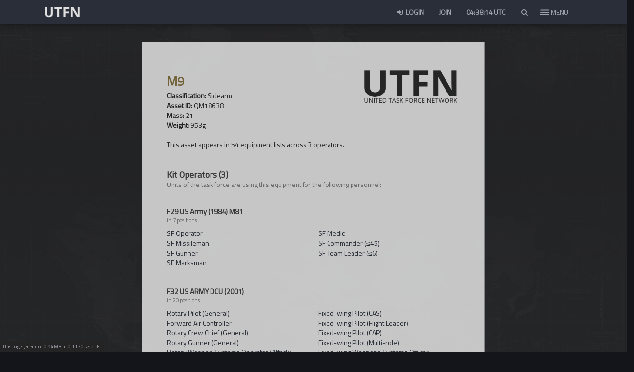

--- FILE ---
content_type: text/html; charset=UTF-8
request_url: https://unitedtaskforce.net/operations/quartermaster/CUP_hgun_M9
body_size: 5993
content:
<!DOCTYPE html>
<html lang="en">

<head>
    <meta charset="utf-8">
    <meta http-equiv="X-UA-Compatible" content="IE=edge" charset="utf-8">
    <meta name="viewport" content="width=device-width, initial-scale=1.0, maximum-scale=1.0, user-scalable=no">
    <meta name="theme-color" content="#292e38">
    <script src="https://unitaf.b-cdn.net/assets/plugins/jquery/dist/jquery.min.js"></script>
    <script src="https://unitaf.b-cdn.net/assets/js/moment.min.js"></script>
    <script src="https://unitaf.b-cdn.net/assets/js/moment-timezone-with-data.min.js"></script>
    <script type="text/javascript" src="https://unitaf.b-cdn.net/assets/js/jquery.toc.min.js"></script>
            <link rel="shortcut icon" type="image/x-icon" href="https://unitedtaskforce.net/assets/img/favicon.png">        <link href="https://unitaf.b-cdn.net/assets/css/jquery.mCustomScrollbar.min.css" rel="stylesheet">
    <link href="https://unitaf.b-cdn.net/assets/css/all.css" rel="stylesheet">
    <link href="/assets/plugins/bootstrap/dist/css/bootstrap.min.css" rel="stylesheet">
        <link href="https://unitaf.b-cdn.net/assets/plugins/AdminLTE/dist/css/AdminLTE1.min.css" rel="stylesheet">
    <link href="https://unitaf.b-cdn.net/assets/plugins/AdminLTE/dist/css/skins/skin-black.min.css" rel="stylesheet">
    <link href="/assets/plugins/font-awesome/css/font-awesome.min.css" rel="stylesheet">
    <link href="https://unitaf.b-cdn.net/assets/plugins/flag-icon-css/css/flag-icon.min.css" rel="stylesheet">
    <link href="/assets/css/govicons.css" rel="stylesheet">
    <link href="https://unitaf.b-cdn.net/assets/css/style2.css" rel="stylesheet">
    <link href="https://unitaf.b-cdn.net/assets/css/unitaf.css" rel="stylesheet">
    <link href="https://unitaf.b-cdn.net/assets/css/campaign_center.css" rel="stylesheet">
    <link href="https://unitaf.b-cdn.net/assets/css/dossier.css" rel="stylesheet">
    <link href="https://unitaf.b-cdn.net/assets/css/webslidemenu.css" rel="stylesheet">
    <link href="https://unitaf.b-cdn.net/assets/css/front.css" rel="stylesheet">
        <script async src="https://www.googletagmanager.com/gtag/js?id=G-QYN5CQKSSP" defer></script>
    <script>
        window.dataLayer = window.dataLayer || [];

        function gtag() {
            dataLayer.push(arguments);
        }
        gtag('js', new Date());

        gtag('config', 'G-QYN5CQKSSP');
    </script>
</head>

<body class="hold-transition skin-black layout-top-nav">
                        <!-- Site wrapper -->
    <div class="wrapper">

        <header class="main-header">

            <nav class="navbar navbar-static-top" role="navigation">

                <div class="container">

                    <div class="container" style="float:left; width:100px;">

                        <a href="https://unitedtaskforce.net/"><img src="https://unitaf.b-cdn.net/assets/img/logo.png" class="navbar-brand"></a>

                    </div>

                    <nav class="wsfullmain clearfix">
                        <ul class="wsnavitem clearfix">
                            
                            

                            

                                <li>

                                    <div class="wsfinnerdiv wsfpartbg01" style="background-color: #24242400;background-image: url(/assets/img/menu/UNITAF_Comms.jpg);background-blend-mode: overlay;background-size: cover;">

                                        <span class="main-navigation-title">Comms</span>

                                        <ul class="wslinkstyle clearfix ">
                                            
                                                                                                    <li>
                                                        <a href="/roadmap" class="fa-chevron-right">
                                                            <img src="https://unitaf.b-cdn.net/assets/img/roadmap.webp" alt="Roadmap" style="max-width: 130px;">
                                                        </a>
                                                    </li>
                                                
                                                                                                    <li><a class="fa-chevron-right" href="https://unitedtaskforce.net/communications/latest/"><span> <em> </i>Updates </em></span></a></li>

                                                                                                    <li><a class="fa-chevron-right" href="https://unitedtaskforce.net/unisocial"><span> <em> </i>UNISOCIAL </em></span></a></li>

                                                                                                    <li><a class="fa-chevron-right" href="https://discord.gg/AJX7d9r"><span> <em> </i>Discord </em></span></a></li>

                                                                                                    <li><a class="fa-chevron-right" href="https://unitedtaskforce.net/communications/teamspeak"><span> <em> </i>Teamspeak </em></span></a></li>

                                                                                                    <li><a class="fa-chevron-right" href="https://anchor.fm/unitaf"><span> <em> </i>TAFFCAST </em></span></a></li>

                                                                                                    <li><a class="fa-chevron-right" href="https://status.unitedtaskforce.net/"><span> <em> </i>Server Status </em></span></a></li>

                                                                                            
                                                                                                                                </ul>

                                    </div>
                                </li>
                            

                                <li>

                                    <div class="wsfinnerdiv wsfpartbg01" style="background-color: #24242400;background-image: url(/assets/img/menu/UNITAF_Structure.jpg);background-blend-mode: overlay;background-size: cover;">

                                        <span class="main-navigation-title">Structure</span>

                                        <ul class="wslinkstyle clearfix ">
                                            
                                                
                                                                                                    <li><a class="fa-chevron-right" href="https://unitedtaskforce.net/roster/list"><span> <em> </i>Active Personnel List </em></span></a></li>

                                                                                                    <li><a class="fa-chevron-right" href="https://unitedtaskforce.net/handbook/?c=united-task-force&s=code-of-conduct"><span> <em> </i>General unit policies </em></span></a></li>

                                                                                                    <li><a class="fa-chevron-right" href="https://unitedtaskforce.net/roster/ranks/introduction"><span> <em> </i>Ranks & Structure </em></span></a></li>

                                                                                                    <li><a class="fa-chevron-right" href="https://unitedtaskforce.net/roster/medals/campaign-awards"><span> <em> </i>Medals & Citations </em></span></a></li>

                                                                                            
                                                                                                                                </ul>

                                    </div>
                                </li>
                            

                                <li>

                                    <div class="wsfinnerdiv wsfpartbg01" style="background-color: #24242400;background-image: url(/uploads/images/75f3d34215e2fdf386ebe3b3e2732a21.jpg);background-blend-mode: overlay;background-size: cover;">

                                        <span class="main-navigation-title">Operations</span>

                                        <ul class="wslinkstyle clearfix ">
                                            
                                                
                                                                                                    <li><a class="fa-chevron-right" href="https://unitedtaskforce.net/campaigns/deployments"><span> <em> </i>Upcoming Deployments </em></span></a></li>

                                                                                                    <li><a class="fa-chevron-right" href="https://unitedtaskforce.net/campaigns"><span> <em> </i>Campaign Center </em></span></a></li>

                                                                                                    <li><a class="fa-chevron-right" href="https://unitedtaskforce.net/campaigns/deployments/archive"><span> <em> </i>Past Deployments </em></span></a></li>

                                                                                                    <li><a class="fa-chevron-right" href="https://unitedtaskforce.net/operations/mods"><span> <em> </i>Mods </em></span></a></li>

                                                                                                    <li><a class="fa-chevron-right" href="https://unitedtaskforce.net/campaigns/statistics"><span> <em> </i>UNISTATS </em></span></a></li>

                                                                                            
                                                                                                                                </ul>

                                    </div>
                                </li>
                            

                                <li>

                                    <div class="wsfinnerdiv wsfpartbg01" style="background-color: #24242400;background-image: url(/assets/img/menu/UNITAF_Operations.jpg);background-blend-mode: overlay;background-size: cover;">

                                        <span class="main-navigation-title">Practice</span>

                                        <ul class="wslinkstyle clearfix ">
                                            
                                            
                                                <li>
                                                    <a href="/handbook" class="fa-chevron-right">
                                                        <img src="https://unitaf.b-cdn.net/assets/img/unitaf_fm_lt.png" alt="Force Manual (FM)" style="max-height:30px;">
                                                    </a>
                                                </li>

                                                <!-- Combat Areas -->
                                                <li><a class="fa-chevron-right" href="/handbook/progression"><span> <em> </i>Roles & Combat Areas </em></span></a></li>


                                                                                                                                </ul>

                                    </div>
                                </li>
                            

                                <li>

                                    <div class="wsfinnerdiv wsfpartbg01" style="background-color: #24242400;background-image: url(/assets/img/menu/UNITAF_Contribute.jpg);background-blend-mode: overlay;background-size: cover;">

                                        <span class="main-navigation-title">Contribute</span>

                                        <ul class="wslinkstyle clearfix ">
                                            
                                                
                                                                                                    <li><a class="fa-chevron-right" href="https://www.youtube.com/channel/UCJalg8F0JQhuQQBiHnMVmnQ?view_as=subscriber"><span> <em> </i>UNITAF on Youtube </em></span></a></li>

                                                                                                    <li><a class="fa-chevron-right" href="https://arma.gg/collections/unitaf"><span> <em> </i>UNITAF Merch </em></span></a></li>

                                                                                                    <li><a class="fa-chevron-right" href="https://steamcommunity.com/groups/UNITAF"><span> <em> </i>UNITAF on Steam </em></span></a></li>

                                                                                                    <li><a class="fa-chevron-right" href="https://www.patreon.com/unitaf"><span> <em> </i>UNITAF on Patreon </em></span></a></li>

                                                                                                    <li><a class="fa-chevron-right" href="https://units.arma3.com/unit/unitaf"><span> <em> </i>UNITAF on Arma 3 Units </em></span></a></li>

                                                                                            
                                                                                                                                </ul>

                                    </div>
                                </li>
                                                    </ul>

                    </nav>

                    <!-- Navbar Right Menu -->
                    <div class="navbar-custom-menu">
                                                <ul class="nav navbar-nav">

                                                            <li><a href="https://unitedtaskforce.net/login" title="Login"><i class="fa fa-sign-in fa-fw"></i> Login</a></li>
                                <li><a href="https://unitedtaskforce.net/register" title="Sign Up">Join</a></li>
                                                        <li class="dropdown clock">
                                <div id="clockbox" style="padding:15px;color:#a0a3af;font-weight:bold;"></div>
                                                                <script type="text/javascript">
                                    function displayTime() {
                                        var time = moment().utc().format('HH:mm:ss') + ' UTC';
                                        $('#clockbox').html(time);
                                        setTimeout(displayTime, 1000);
                                    }

                                    $(document).ready(function() {
                                        displayTime();
                                    });
                                </script>
                            </li>

                            <style>
    .live-search-list {
        text-align: left;
        max-height: 300px;
        overflow-y: scroll;
        padding-left: 15px;
    }

    .live-search-box {
        text-align: left;
        width: 100%;
        display: block;
        padding: 1em;
        -webkit-box-sizing: border-box;
        -moz-box-sizing: border-box;
        box-sizing: border-box;
        border: 1px solid #3498db;
        -webkit-border-radius: 5px;
        -moz-border-radius: 5px;
        border-radius: 5px;
    }
</style>
<li class="dropdown messages-menu">
    <a href="#" class="dropdown-toggle" data-toggle="dropdown" id="search_button" aria-expanded="true" onclick="focus_search();">
        <i class="fa fa-fw fa-search"></i>
    </a>
    <ul class="menu dropdown-menu">
        <input type="text" name="search_term" id="search" class="live-search-box form-control" placeholder="Search for.. people, SOP, deployments" />
        <li>
            <ul id="finalResult" class="menu live-search-list" style="max-height: 350px;">
            </ul>
        </li>
    </ul>
</li>
<script>
    function focus_search() {
        var input = document.getElementById('search');
        input.setSelectionRange(0, 0);
        input.focus();
    }
</script>
<script>
    $(document).ready(function() {
        $("#search").keyup(function() {
            if ($("#search").val().length > 2) {
                $.ajax({
                    url: "https://unitedtaskforce.net/unit/search",
                    type: "POST",
                    cache: false,
                    data: 'search=' + $("#search").val(),
                    success: function(data) {
                        $('#finalResult').html(data);
                    },
                    error: function(xhr, status, error) {
                        console.log("Error: " + error);
                        console.log("Status: " + status);
                        console.log("Response: " + xhr.responseText);
                        alert("Error: " + error);
                    }
                });
            }
            return false;
        });
    });
</script>
                            <li style="height:50px; z-index:99999;    margin-left: -17px;">
                                <div class="hamburger hamburger--slider">
                                    <div class="hamburger-box">
                                        <div class="hamburger-inner"></div>

                                    </div>
                                </div>

                            </li>

                        </ul>
                        <div class="menusidetext btn" style="float: right;
    position: relative;
    z-index: 100000;
    top: 8px;
    right: 36px;
    color: #a0a3af;"> <span id="menusidetextspan"> MENU </span> </div>
                    </div>
                </div>
            </nav>
        </header>
        <!-- Full Width Column -->
        <div class="content-wrapper">
            <!-- Main content -->
            <section class="content exspan-bottom">
                <style>
    div.role_row {
        column-count: 2;
        column-gap: 20px;
    }
</style>
<title>M9, UNITAF Quartermasters Report</title>
<div id="content" style="background-color: #242424cc;background-image: url(https://unitaf.b-cdn.net/assets/img/operations/mapbg.png);background-size: contain;background-position-y: center;    background-blend-mode: saturation;width:100%;">
    <div class="row">
        <center><br>
            <div style="text-align:left;background:#efefef;color:#242424;padding:50px;opacity:0.8;border:1px solid #01010259;width:700px;max-width:100%;margin: 0 auto;">
                <img src="https://unitedtaskforce.net/assets/img/authlg-dk.png" width="200px" style="opacity: 1;padding:5px;float:right;">

                <h2 style="font-size: 25px;color:#85703a;line-height:0.8;overflow-wrap: break-word;"><b>M9</b><br><small style="line-height:0.8">
                    </small></h2>
                <strong>Classification:</strong> Sidearm<br>
                <strong>Asset ID:</strong> QM18638<br>
                <strong>Mass:</strong> 21<br>
                <strong>Weight:</strong> 953g<br><br>
                This asset appears in 54 equipment lists across 3 operators.
                <hr size=2 style="border-color:#ccc">
                <h4><strong>Kit Operators (3)</strong><br><small>Units of the task force are using this equipment for the following personnel:</small></h4><br>
                                                        <a href="/operations/faction/29">
                        <h4 style="font-size:15px;"><strong>F29 US Army (1984) M81</strong><br><small>in 7 positions</small></h4>
                    </a>
                    <div class="role_row">
                                                    <a href="/operations/loadout/29/107">SF Operator</a><br>
                                                    <a href="/operations/loadout/29/109">SF Missileman</a><br>
                                                    <a href="/operations/loadout/29/129">SF Gunner</a><br>
                                                    <a href="/operations/loadout/29/108">SF Marksman</a><br>
                                                    <a href="/operations/loadout/29/110">SF Medic</a><br>
                                                    <a href="/operations/loadout/29/113">SF Commander (≤45)</a><br>
                                                    <a href="/operations/loadout/29/112">SF Team Leader (≤6)</a><br>
                                            </div>
                    <hr size=2 style="border-color:#ccc">
                                                        <a href="/operations/faction/32">
                        <h4 style="font-size:15px;"><strong>F32 US ARMY DCU (2001)</strong><br><small>in 20 positions</small></h4>
                    </a>
                    <div class="role_row">
                                                    <a href="/operations/loadout/32/39">Rotary Pilot (General)</a><br>
                                                    <a href="/operations/loadout/32/41">Forward Air Controller</a><br>
                                                    <a href="/operations/loadout/32/48">Rotary Crew Chief (General)</a><br>
                                                    <a href="/operations/loadout/32/52">Rotary Gunner (General)</a><br>
                                                    <a href="/operations/loadout/32/40">Rotary Weapon Systems Operator (Attack)</a><br>
                                                    <a href="/operations/loadout/32/47">Rotary Pilot (Attack)</a><br>
                                                    <a href="/operations/loadout/32/106">Rotary Pilot (Multi)</a><br>
                                                    <a href="/operations/loadout/32/105">Rotary Observer (General)</a><br>
                                                    <a href="/operations/loadout/32/79">MERT Officer</a><br>
                                                    <a href="/operations/loadout/32/78">MERT Technician </a><br>
                                                    <a href="/operations/loadout/32/54">Fixed-wing Pilot (CAS)</a><br>
                                                    <a href="/operations/loadout/32/64">Fixed-wing Pilot (Flight Leader)</a><br>
                                                    <a href="/operations/loadout/32/102">Fixed-wing Pilot (CAP)</a><br>
                                                    <a href="/operations/loadout/32/103">Fixed-wing Pilot (Multi-role)</a><br>
                                                    <a href="/operations/loadout/32/104">Fixed-wing Weapons Systems Officer</a><br>
                                                    <a href="/operations/loadout/32/42">Sniper</a><br>
                                                    <a href="/operations/loadout/32/43">Spotter (Assisted)</a><br>
                                                    <a href="/operations/loadout/32/49">Forward Observer</a><br>
                                                    <a href="/operations/loadout/32/53">Fixed-wing Pilot (General)</a><br>
                                                    <a href="/operations/loadout/32/72">Fixed-wing Weapons Systems Operator</a><br>
                                            </div>
                    <hr size=2 style="border-color:#ccc">
                                                        <a href="/operations/faction/53">
                        <h4 style="font-size:15px;"><strong>F53 USMC, MARPAT-W CUP (2015)</strong><br><small>in 27 positions</small></h4>
                    </a>
                    <div class="role_row">
                                                    <a href="/operations/loadout/53/4">Automatic Rifleman</a><br>
                                                    <a href="/operations/loadout/53/20">Designated Marksman</a><br>
                                                    <a href="/operations/loadout/53/25">Machinegunner, Medium</a><br>
                                                    <a href="/operations/loadout/53/27">Platoon Commander (≤32)</a><br>
                                                    <a href="/operations/loadout/53/30">Platoon Sergeant</a><br>
                                                    <a href="/operations/loadout/53/39">Rotary Pilot (General)</a><br>
                                                    <a href="/operations/loadout/53/40">Rotary Weapon Systems Operator (Attack)</a><br>
                                                    <a href="/operations/loadout/53/42">Sniper</a><br>
                                                    <a href="/operations/loadout/53/43">Spotter (Assisted)</a><br>
                                                    <a href="/operations/loadout/53/47">Rotary Pilot (Attack)</a><br>
                                                    <a href="/operations/loadout/53/48">Rotary Crew Chief (General)</a><br>
                                                    <a href="/operations/loadout/53/52">Rotary Gunner (General)</a><br>
                                                    <a href="/operations/loadout/53/53">Fixed-wing Pilot (General)</a><br>
                                                    <a href="/operations/loadout/53/54">Fixed-wing Pilot (CAS)</a><br>
                                                    <a href="/operations/loadout/53/64">Fixed-wing Pilot (Flight Leader)</a><br>
                                                    <a href="/operations/loadout/53/72">Fixed-wing Weapons Systems Operator</a><br>
                                                    <a href="/operations/loadout/53/77">Company Commander (≤64)</a><br>
                                                    <a href="/operations/loadout/53/102">Fixed-wing Pilot (CAP)</a><br>
                                                    <a href="/operations/loadout/53/103">Fixed-wing Pilot (Multi-role)</a><br>
                                                    <a href="/operations/loadout/53/104">Fixed-wing Weapons Systems Officer</a><br>
                                                    <a href="/operations/loadout/53/105">Rotary Observer (General)</a><br>
                                                    <a href="/operations/loadout/53/106">Rotary Pilot (Multi)</a><br>
                                                    <a href="/operations/loadout/53/137">Squad Commander (≤28)</a><br>
                                                    <a href="/operations/loadout/53/138">Platoon Commander (≤45)</a><br>
                                                    <a href="/operations/loadout/53/139">Company Commander (≤128)</a><br>
                                                    <a href="/operations/loadout/53/141">Platoon Commander (≤64)</a><br>
                                                    <a href="/operations/loadout/53/142">Platoon Leader (≤45)</a><br>
                                            </div>
                    <hr size=2 style="border-color:#ccc">
                                <hr size=2 style="border-color:#ccc">
                <small>END OF REPORT</small>
            </div>
    </div>
</div>            </section><!-- /.content -->
        </div><!-- ./wrapper -->
    </div>
        <!-- Footer -->
    
        <script type="text/javascript" src="https://unitedtaskforce.net/assets/plugins/bootstrap/dist/js/bootstrap.min.js"></script><script type="text/javascript" src="https://unitedtaskforce.net/assets/plugins/AdminLTE/dist/js/app.min.js"></script><script type="text/javascript" src="https://unitedtaskforce.net/assets/js/a-design.js"></script><script type="text/javascript">var site = "https://unitedtaskforce.net",base = "https://unitedtaskforce.net/",segment = ["operations", "quartermaster", "CUP_hgun_M9"],ctn="X19rb3RheGRldl90b2tlbg==",ccn="X19rb3RheGRldl90b2tlbg==";</script>    <script src="https://unitaf.b-cdn.net/assets/js/jquery.timeago.js" type="text/javascript"></script>
    <link href="https://unitaf.b-cdn.net/assets/css/select2.min.css" rel="stylesheet" />
    <script src="https://unitaf.b-cdn.net/assets/js/select2.min.js"></script>
    <script>
        $(document).ready(function() {
            $("#e1").select2({
                closeOnSelect: true
            });
        });
    </script>
    <script>
        //Ensure tooltip is always on top
        $("[data-toggle=tooltip]").tooltip({
            container: 'body'
        });
    </script>
    <script>
        jQuery(document).ready(function() {
            jQuery("time.timeago").timeago();
            jQuery.timeago.settings.allowFuture = true;
        });
    </script>
    <script type="text/javascript">
        jQuery("time.timeago").timeago();
        jQuery.timeago.settings.allowFuture = true;
    </script>
    <script src="https://unitaf.b-cdn.net/assets/js/natural.js" type="text/javascript"></script>
        <script src="https://cdnjs.cloudflare.com/ajax/libs/malihu-custom-scrollbar-plugin/3.1.5/jquery.mCustomScrollbar.concat.min.js"></script>
    <script type="text/javascript">
        $(document).ready(function() {
            $('#sidebarCollapse').on('click', function() {
                $('#sidebar, #content').toggleClass('active');
                $('.collapse.in').toggleClass('in');
                $('a[aria-expanded=true]').attr('aria-expanded', 'false');
            });
        });
    </script>
    <link href="https://unitaf.b-cdn.net/assets/plugins/weather-icons/css/weather-icons.min.css" rel="stylesheet">
    <script>
        $(document).ready(function() {
            $('.hamburger--slider').click(function() {
                $(this).toggleClass('is-active');
                $('.menusidetext').toggleClass('is-active');
                $(document.body).toggleClass('wsfvisible');
                $(document.body).toggleClass('stop-scrolling')
                setTimeout(function() {
                    wsfun1();
                }, 200);
            });

            function wsfun1() {
                jQuery("body").toggleClass('wsfanimated');
                setTimeout(function() {}, 200);
                return false;
            }

        });
        $(document).ready(function() {
            $('.menusidetext').click(function() {
                $(this).toggleClass('is-active');
                $('.hamburger--slider').toggleClass('is-active');
                $(document.body).toggleClass('wsfvisible');
                $(document.body).toggleClass('stop-scrolling')
                setTimeout(function() {
                    wsfun1();
                }, 200);
            });

            function wsfun1() {
                jQuery("body").toggleClass('wsfanimated');
                setTimeout(function() {}, 200);
                return false;
            }

        });
    </script>
</body>
<script type="text/javascript" src="//cdnjs.cloudflare.com/ajax/libs/jquery.lazy/1.7.10/jquery.lazy.min.js"></script>
<script type="text/javascript" src="//cdnjs.cloudflare.com/ajax/libs/jquery.lazy/1.7.10/jquery.lazy.plugins.min.js"></script>
<script type="text/javascript" src="https://unitaf.b-cdn.net/assets/js/bootstrap.bundle.min.js"></script>
<script>
    $('.lazy').Lazy({
        // your configuration goes here
        scrollDirection: 'vertical',
        effect: 'fadeIn',
        effectTime: 400,
        visibleOnly: true,
        enableThrottle: true,
        throttle: 250,
        onError: function(element) {
            console.log('error loading ' + element.data('src'));
        }
    });
</script>
                <script>
    function showNotification(type, message) {
        var color, print;
        if (type === 'success') {
            color = "#008000f0";
            print = "<b>Success:</b> ";
        } else if (type === 'error') {
            print = "<b>Error:</b> ";
            color = "#8b0000ab";
        } else if (type === 'info') {
            print = "<b>Be advised:</b> ";
            color = "#85703ae3";
        }

        var html = $('<div class="alert alert-dismissible notification-popup" role="alert" style="background:' + color + '; color: white; padding: 15px; border-radius: 5px; box-shadow: 0px 0px 10px rgba(0,0,0,0.5); right: 20px;">' +
            '<button type="button" class="close" data-dismiss="alert" aria-label="Close"><span aria-hidden="true">&times;</span></button>' +
            print + message +
            '</div>');

        // Append to the body and animate its appearance
        $('body').append(html);
        updateNotificationPositions();

        // Set a timeout to automatically close the notification
        setTimeout(function() {
            html.fadeOut('slow', function() {
                $(this).remove();
                updateNotificationPositions();
            });
        }, 5000);
    }

    function updateNotificationPositions() {
        var totalHeight = 20; // Starting from bottom 20px
        $('.notification-popup').each(function() {
            $(this).css('bottom', totalHeight + 'px');
            totalHeight += $(this).outerHeight() + 10; // Adding 10px for margin
        });
    }
</script>
    <div style="background:#242424;color:#a0a3af;font-size:10px;text-align:center;padding:5px;bottom: 0px;position: fixed;">
        This page generated 0.94MB in 0.1170 seconds.
    </div>
<script>
    function loadFonts() {
        var sourceSansPro = document.createElement('link');
        sourceSansPro.href = 'https://fonts.googleapis.com/css?family=Source+Sans+Pro:300,400,600,700&display=swap';
        sourceSansPro.rel = 'stylesheet';

        var titilliumWeb = document.createElement('link');
        titilliumWeb.href = 'https://fonts.googleapis.com/css?family=Titillium+Web&display=swap';
        titilliumWeb.rel = 'stylesheet';

        document.head.appendChild(sourceSansPro);
        document.head.appendChild(titilliumWeb);
    }

    if (window.addEventListener) {
        window.addEventListener('load', loadFonts, false);
    } else if (window.attachEvent) {
        window.attachEvent('onload', loadFonts);
    } else {
        window.onload = loadFonts;
    }
</script>

</html>